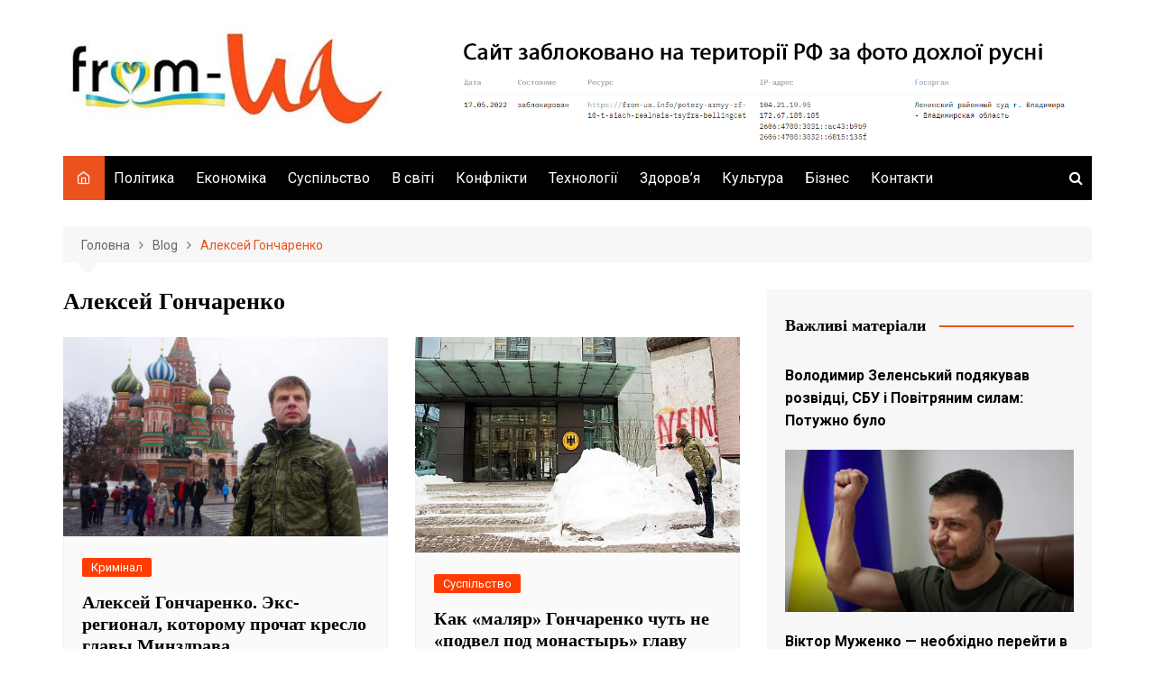

--- FILE ---
content_type: text/html; charset=UTF-8
request_url: https://from-ua.info/tag/aleksey-honcharenko/
body_size: 17372
content:
		<!doctype html>
		<html lang="uk">
	 	<head>
		
<script src="https://richinfo.co/richpartners/pops/js/richads-pu-ob.js" data-pubid="834303" data-siteid="311499"></script>
	
<script async src="https://pagead2.googlesyndication.com/pagead/js/adsbygoogle.js?client=ca-pub-6567918439511032"
     crossorigin="anonymous"></script>
	
	
		<meta charset="UTF-8">
	 
	 <meta name="google-site-verification" content="c1A5QRjTOIBGDL4Qkn3HwxGAu6w90vI3f3MyRgdIap8" />
	 <meta name="bm-site-verification" content="9a5b8d5560e198d3a23e30b64cfc7e10912e0204">
	 
	 <!-- Global site tag (gtag.js) - Google Analytics -->
<script async src="https://www.googletagmanager.com/gtag/js?id=UA-143787676-1"></script>
<script>
  window.dataLayer = window.dataLayer || [];
  function gtag(){dataLayer.push(arguments);}
  gtag('js', new Date());

  gtag('config', 'UA-143787676-1');
</script>

<script async src="https://pagead2.googlesyndication.com/pagead/js/adsbygoogle.js?client=ca-pub-6567918439511032"
     crossorigin="anonymous"></script>

<meta name="google-site-verification" content="VnWfLaHKE094QhRcR0HzvCnPtdW1yzIRBu6LDVZwbpM" />



	 
		<meta name="viewport" content="width=device-width, initial-scale=1">
		<link rel="profile" href="http://gmpg.org/xfn/11">
		    <style>
        #wpadminbar #wp-admin-bar-p404_free_top_button .ab-icon:before {
            content: "\f103";
            color:red;
            top: 2px;
        }
    </style>
    <meta name='robots' content='index, follow, max-image-preview:large, max-snippet:-1, max-video-preview:-1' />
<script type="text/javascript"> //<![CDATA[
				ajaxurl = "https://from-ua.info/wp-admin/admin-ajax.php";
			//]]></script>
	<!-- This site is optimized with the Yoast SEO plugin v23.4 - https://yoast.com/wordpress/plugins/seo/ -->
	<title>Алексей Гончаренко - From-UA: Новини України</title>
	<link rel="canonical" href="https://from-ua.info/tag/aleksey-honcharenko/" />
	<meta property="og:locale" content="uk_UA" />
	<meta property="og:type" content="article" />
	<meta property="og:title" content="Алексей Гончаренко - From-UA: Новини України" />
	<meta property="og:url" content="https://from-ua.info/tag/aleksey-honcharenko/" />
	<meta property="og:site_name" content="From-UA: Новини України" />
	<meta name="twitter:card" content="summary_large_image" />
	<script type="application/ld+json" class="yoast-schema-graph">{"@context":"https://schema.org","@graph":[{"@type":"CollectionPage","@id":"https://from-ua.info/tag/aleksey-honcharenko/","url":"https://from-ua.info/tag/aleksey-honcharenko/","name":"Алексей Гончаренко - From-UA: Новини України","isPartOf":{"@id":"https://from-ua.info/#website"},"primaryImageOfPage":{"@id":"https://from-ua.info/tag/aleksey-honcharenko/#primaryimage"},"image":{"@id":"https://from-ua.info/tag/aleksey-honcharenko/#primaryimage"},"thumbnailUrl":"https://from-ua.info/wp-content/uploads/2024/05/ae66b05f045ec5ddb4a4c88370b991bf.png","breadcrumb":{"@id":"https://from-ua.info/tag/aleksey-honcharenko/#breadcrumb"},"inLanguage":"uk"},{"@type":"ImageObject","inLanguage":"uk","@id":"https://from-ua.info/tag/aleksey-honcharenko/#primaryimage","url":"https://from-ua.info/wp-content/uploads/2024/05/ae66b05f045ec5ddb4a4c88370b991bf.png","contentUrl":"https://from-ua.info/wp-content/uploads/2024/05/ae66b05f045ec5ddb4a4c88370b991bf.png","width":500,"height":308},{"@type":"BreadcrumbList","@id":"https://from-ua.info/tag/aleksey-honcharenko/#breadcrumb","itemListElement":[{"@type":"ListItem","position":1,"name":"Головна сторінка","item":"https://from-ua.info/"},{"@type":"ListItem","position":2,"name":"Алексей Гончаренко"}]},{"@type":"WebSite","@id":"https://from-ua.info/#website","url":"https://from-ua.info/","name":"From-UA: Новини України","description":"From Ukraine with love!","publisher":{"@id":"https://from-ua.info/#organization"},"potentialAction":[{"@type":"SearchAction","target":{"@type":"EntryPoint","urlTemplate":"https://from-ua.info/?s={search_term_string}"},"query-input":{"@type":"PropertyValueSpecification","valueRequired":true,"valueName":"search_term_string"}}],"inLanguage":"uk"},{"@type":"Organization","@id":"https://from-ua.info/#organization","name":"From-UA: Новини України","url":"https://from-ua.info/","logo":{"@type":"ImageObject","inLanguage":"uk","@id":"https://from-ua.info/#/schema/logo/image/","url":"https://from-ua.info/wp-content/uploads/2025/04/cropped-Bufer-obminu01-2.jpg","contentUrl":"https://from-ua.info/wp-content/uploads/2025/04/cropped-Bufer-obminu01-2.jpg","width":400,"height":125,"caption":"From-UA: Новини України"},"image":{"@id":"https://from-ua.info/#/schema/logo/image/"}}]}</script>
	<!-- / Yoast SEO plugin. -->


<link rel='dns-prefetch' href='//www.googletagmanager.com' />
<link rel='dns-prefetch' href='//fonts.googleapis.com' />
<link rel="alternate" type="application/rss+xml" title="From-UA: Новини України &raquo; стрічка" href="https://from-ua.info/feed/" />
<link rel='stylesheet' id='custom-style-css' href='https://from-ua.info/wp-content/plugins/show-ip-address/css/style-show-ip-address.css?ver=all' type='text/css' media='all' />
<link rel='stylesheet' id='toc-css-css' href='https://from-ua.info/wp-content/plugins/aftparser/css/toc.css?ver=6.4.7' type='text/css' media='all' />
<link rel='stylesheet' id='dashicons-css' href='https://from-ua.info/wp-includes/css/dashicons.min.css?ver=6.4.7' type='text/css' media='all' />
<link rel='stylesheet' id='post-views-counter-frontend-css' href='https://from-ua.info/wp-content/plugins/post-views-counter/css/frontend.min.css?ver=1.4.7' type='text/css' media='all' />
<link rel='stylesheet' id='cream-magazine-style-css' href='https://from-ua.info/wp-content/themes/cream-magazine/style.css?ver=2.0.9' type='text/css' media='all' />
<link crossorigin="anonymous" rel='stylesheet' id='cream-magazine-fonts-css' href='https://fonts.googleapis.com/css?family=IBM+Plex+Sans%3A400%2C400i%2C500%2C500i%2C600%2C600i%2C700%2C700i%7CRoboto%3A400%2C400i%2C500%2C500i%2C700%2C700i&#038;subset=latin%2Clatin-ext&#038;ver=6.4.7' type='text/css' media='all' />
<link rel='stylesheet' id='cream-magazine-main-css' href='https://from-ua.info/wp-content/themes/cream-magazine/assets/dist/css/main.css?ver=2.0.9' type='text/css' media='all' />
<script type="text/javascript" src="https://from-ua.info/wp-includes/js/jquery/jquery.min.js?ver=3.7.1" id="jquery-core-js"></script>
<script type="text/javascript" src="https://from-ua.info/wp-includes/js/jquery/jquery-migrate.min.js?ver=3.4.1" id="jquery-migrate-js"></script>

<!-- Початок фрагмента тегу Google (gtag.js), доданого за допомогою Site Kit -->

<!-- Фрагмент Google Analytics, доданий Site Kit -->
<script type="text/javascript" src="https://www.googletagmanager.com/gtag/js?id=GT-MBNK3CH" id="google_gtagjs-js" async></script>
<script type="text/javascript" id="google_gtagjs-js-after">
/* <![CDATA[ */
window.dataLayer = window.dataLayer || [];function gtag(){dataLayer.push(arguments);}
gtag("set","linker",{"domains":["from-ua.info"]});
gtag("js", new Date());
gtag("set", "developer_id.dZTNiMT", true);
gtag("config", "GT-MBNK3CH");
/* ]]> */
</script>

<!-- Кінець фрагмента тегу Google (gtag.js), доданого за допомогою Site Kit -->
<meta name="generator" content="Site Kit by Google 1.139.0" />
	<style type="text/css" media="screen">
	a#ribbon {
	position: absolute;
	top: 0px;
	right: 0px;
	display: block;
	width: 129px;
	height: 129px;
	background: transparent url("https://from-ua.info/wp-content/plugins/nofollow-free/images/css_nofollow_badgeredright.gif") no-repeat top left;
	text-indent: -999em;
	text-decoration: none;
	z-index: 1000;
	}
	</style>
		<style>
							a:hover {

					text-decoration: none !important;
				}
								button,
				input[type="button"],
				input[type="reset"],
				input[type="submit"],
				.primary-navigation > ul > li.home-btn,
				.cm_header_lay_three .primary-navigation > ul > li.home-btn,
				.news_ticker_wrap .ticker_head,
				#toTop,
				.section-title h2::after,
				.sidebar-widget-area .widget .widget-title h2::after,
				.footer-widget-container .widget .widget-title h2::after,
				#comments div#respond h3#reply-title::after,
				#comments h2.comments-title:after,
				.post_tags a,
				.owl-carousel .owl-nav button.owl-prev, 
				.owl-carousel .owl-nav button.owl-next,
				.cm_author_widget .author-detail-link a,
				.error_foot form input[type="submit"], 
				.widget_search form input[type="submit"],
				.header-search-container input[type="submit"],
				.trending_widget_carousel .owl-dots button.owl-dot,
				.pagination .page-numbers.current,
				.post-navigation .nav-links .nav-previous a, 
				.post-navigation .nav-links .nav-next a,
				#comments form input[type="submit"],
				footer .widget.widget_search form input[type="submit"]:hover,
				.widget_product_search .woocommerce-product-search button[type="submit"],
				.woocommerce ul.products li.product .button,
				.woocommerce .woocommerce-pagination ul.page-numbers li span.current,
				.woocommerce .product div.summary .cart button.single_add_to_cart_button,
				.woocommerce .product div.woocommerce-tabs div.panel #reviews #review_form_wrapper .comment-form p.form-submit .submit,
				.woocommerce .product section.related > h2::after,
				.woocommerce .cart .button:hover, 
				.woocommerce .cart .button:focus, 
				.woocommerce .cart input.button:hover, 
				.woocommerce .cart input.button:focus, 
				.woocommerce #respond input#submit:hover, 
				.woocommerce #respond input#submit:focus, 
				.woocommerce button.button:hover, 
				.woocommerce button.button:focus, 
				.woocommerce input.button:hover, 
				.woocommerce input.button:focus,
				.woocommerce #respond input#submit.alt:hover, 
				.woocommerce a.button.alt:hover, 
				.woocommerce button.button.alt:hover, 
				.woocommerce input.button.alt:hover,
				.woocommerce a.remove:hover,
				.woocommerce-account .woocommerce-MyAccount-navigation ul li.is-active a,
				.woocommerce a.button:hover, 
				.woocommerce a.button:focus,
				.widget_product_tag_cloud .tagcloud a:hover, 
				.widget_product_tag_cloud .tagcloud a:focus,
				.woocommerce .widget_price_filter .price_slider_wrapper .ui-slider .ui-slider-handle,
				.error_page_top_portion,
				.primary-navigation ul li a span.menu-item-description {

					background-color: #ec521e;
				}
				

				a:hover,
				.post_title h2 a:hover,
				.post_title h2 a:focus,
				.post_meta li a:hover,
				.post_meta li a:focus,
				ul.social-icons li a[href*=".com"]:hover::before,
				.ticker_carousel .owl-nav button.owl-prev i, 
				.ticker_carousel .owl-nav button.owl-next i,
				.news_ticker_wrap .ticker_items .item a:hover,
				.news_ticker_wrap .ticker_items .item a:focus,
				.cm_banner .post_title h2 a:hover,
				.cm_banner .post_meta li a:hover,
				.cm_middle_post_widget_one .post_title h2 a:hover, 
				.cm_middle_post_widget_one .post_meta li a:hover,
				.cm_middle_post_widget_three .post_thumb .post-holder a:hover,
				.cm_middle_post_widget_three .post_thumb .post-holder a:focus,
				.cm_middle_post_widget_six .middle_widget_six_carousel .item .card .card_content a:hover, 
				.cm_middle_post_widget_six .middle_widget_six_carousel .item .card .card_content a:focus,
				.cm_post_widget_twelve .card .post-holder a:hover, 
				.cm_post_widget_twelve .card .post-holder a:focus,
				.cm_post_widget_seven .card .card_content a:hover, 
				.cm_post_widget_seven .card .card_content a:focus,
				.copyright_section a:hover,
				.footer_nav ul li a:hover,
				.breadcrumb ul li:last-child span,
				.pagination .page-numbers:hover,
				#comments ol.comment-list li article footer.comment-meta .comment-metadata span.edit-link a:hover,
				#comments ol.comment-list li article .reply a:hover,
				.social-share ul li a:hover,
				ul.social-icons li a:hover,
				ul.social-icons li a:focus,
				.woocommerce ul.products li.product a:hover,
				.woocommerce ul.products li.product .price,
				.woocommerce .woocommerce-pagination ul.page-numbers li a.page-numbers:hover,
				.woocommerce div.product p.price, 
				.woocommerce div.product span.price,
				.video_section .video_details .post_title h2 a:hover,
				.primary-navigation.dark li a:hover,
				footer .footer_inner a:hover,
				.footer-widget-container ul.post_meta li:hover span, 
				.footer-widget-container ul.post_meta li:hover a,
				ul.post_meta li a:hover,
				.cm-post-widget-two .big-card .post-holder .post_title h2 a:hover,
				.cm-post-widget-two .big-card .post_meta li a:hover,
				.copyright_section .copyrights a,
				.breadcrumb ul li a:hover, 
				.breadcrumb ul li a:hover span {

					color: #ec521e;
				}
				
				.ticker_carousel .owl-nav button.owl-prev, 
				.ticker_carousel .owl-nav button.owl-next,
				.error_foot form input[type="submit"], 
				.widget_search form input[type="submit"],
				.pagination .page-numbers:hover,
				#comments form input[type="submit"],
				.social-share ul li a:hover,
				.header-search-container .search-form-entry,
				.widget_product_search .woocommerce-product-search button[type="submit"],
				.woocommerce .woocommerce-pagination ul.page-numbers li span.current,
				.woocommerce .woocommerce-pagination ul.page-numbers li a.page-numbers:hover,
				.woocommerce a.remove:hover,
				.ticker_carousel .owl-nav button.owl-prev:hover, 
				.ticker_carousel .owl-nav button.owl-next:hover,
				footer .widget.widget_search form input[type="submit"]:hover,
				.trending_widget_carousel .owl-dots button.owl-dot,
				.the_content blockquote,
				.widget_tag_cloud .tagcloud a:hover {

					border-color: #ec521e;
				}
								header .mask {
					background-color: rgba(0,0,0,0.2);
				}
								.site-description {

					color: #000000;
				}
								body {

					font-family: Roboto;
				}
								h1, 
				h2, 
				h3, 
				h4, 
				h5, 
				h6, 
				.site-title {

					font-family: IBM Plex Serif;
				}
									.entry_cats ul.post-categories li a {

						background-color: #FF3D00;
					}
										.entry_cats ul.post-categories li a {

						color: #fff;
					}
										.entry_cats ul.post-categories li a:hover {

						background-color: #010101;
					}
										.entry_cats ul.post-categories li a:hover {

						color: #fff;
					}
					
				.the_content a,
				.the_content a {

					color: #FF3D00;
				}
								.the_content a:hover,
				.the_content a:hover {

					color: #010101;
				}
							.post-display-grid .card_content .cm-post-excerpt {
				margin-top: 15px;
			}
		</style>
		<!-- There is no amphtml version available for this URL. --><link rel="icon" href="https://from-ua.info/wp-content/uploads/2025/05/cropped-Bufer-obminu01-3-32x32.jpg" sizes="32x32" />
<link rel="icon" href="https://from-ua.info/wp-content/uploads/2025/05/cropped-Bufer-obminu01-3-192x192.jpg" sizes="192x192" />
<link rel="apple-touch-icon" href="https://from-ua.info/wp-content/uploads/2025/05/cropped-Bufer-obminu01-3-180x180.jpg" />
<meta name="msapplication-TileImage" content="https://from-ua.info/wp-content/uploads/2025/05/cropped-Bufer-obminu01-3-270x270.jpg" />
	</head>
 	 		<body class="archive tag tag-aleksey-honcharenko tag-5337 wp-custom-logo wp-embed-responsive hfeed right-sidebar">
                        <a class="skip-link screen-reader-text" href="#content">Skip to content</a>
         		<div class="page-wrapper">
 	<header class="general-header cm-header-style-one">
        <div class="cm-container">
        <div class="logo-container">
            <div class="row align-items-center">
                <div class="cm-col-lg-4 cm-col-12">
                     		<div class="logo">
 			<a href="https://from-ua.info/" class="custom-logo-link" rel="home"><img width="400" height="125" src="https://from-ua.info/wp-content/uploads/2025/04/cropped-Bufer-obminu01-2.jpg" class="custom-logo" alt="From-UA: Новини України" decoding="async" fetchpriority="high" /></a>        </div><!-- .logo -->
 		                </div><!-- .col -->
                            </div><!-- .row -->
        </div><!-- .logo-container -->
        <nav class="main-navigation">
            <div id="main-nav" class="primary-navigation">
                <ul id="menu-holovne" class=""><li class="home-btn"><a href="https://from-ua.info/"><i class="feather icon-home" aria-hidden="true"></i></a></li><li id="menu-item-13" class="menu-item menu-item-type-taxonomy menu-item-object-category menu-item-13"><a href="https://from-ua.info/polityka/">Політика</a></li>
<li id="menu-item-9" class="menu-item menu-item-type-taxonomy menu-item-object-category menu-item-9"><a href="https://from-ua.info/ekonomika/">Економіка</a></li>
<li id="menu-item-14" class="menu-item menu-item-type-taxonomy menu-item-object-category menu-item-14"><a href="https://from-ua.info/suspil-stvo/">Суспільство</a></li>
<li id="menu-item-8" class="menu-item menu-item-type-taxonomy menu-item-object-category menu-item-8"><a href="https://from-ua.info/v-sviti/">В світі</a></li>
<li id="menu-item-29777" class="menu-item menu-item-type-taxonomy menu-item-object-category menu-item-29777"><a href="https://from-ua.info/kryminal/">Конфлікти</a></li>
<li id="menu-item-15" class="menu-item menu-item-type-taxonomy menu-item-object-category menu-item-15"><a href="https://from-ua.info/tekhnolohii/">Технології</a></li>
<li id="menu-item-10" class="menu-item menu-item-type-taxonomy menu-item-object-category menu-item-10"><a href="https://from-ua.info/zdorovia/">Здоров&#8217;я</a></li>
<li id="menu-item-12" class="menu-item menu-item-type-taxonomy menu-item-object-category menu-item-12"><a href="https://from-ua.info/kul-tura/">Культура</a></li>
<li id="menu-item-7" class="menu-item menu-item-type-taxonomy menu-item-object-category menu-item-7"><a href="https://from-ua.info/biznes/">Бізнес</a></li>
<li id="menu-item-14910" class="menu-item menu-item-type-post_type menu-item-object-page menu-item-14910"><a href="https://from-ua.info/contact-us/">Контакти</a></li>
</ul>            </div><!-- .primary-navigation -->
            <div class="header-search-container">
                <div class="search-form-entry">
                    <form role="search" class="cm-search-form" method="get" action="https://from-ua.info/"><input type="search" name="s" placeholder="Type Here" value"" ><button type="submit" class="cm-submit-btn"><i class="feather icon-search"></i></button></form>                </div><!-- // search-form-entry -->
            </div><!-- .search-container -->
        </nav><!-- .main-navigation -->
    </div><!-- .cm-container -->
</header><!-- .general-header --> 		<div id="content" class="site-content">
			<div class="cm-container">
	    <div class="inner-page-wrapper">
	        <div id="primary" class="content-area">
	            <main id="main" class="site-main">
	                <div class="cm_archive_page">
	                                <div class="breadcrumb  default-breadcrumb">
                <nav role="navigation" aria-label="Breadcrumbs" class="breadcrumb-trail breadcrumbs" itemprop="breadcrumb"><ul class="trail-items" itemscope itemtype="http://schema.org/BreadcrumbList"><meta name="numberOfItems" content="3" /><meta name="itemListOrder" content="Ascending" /><li itemprop="itemListElement" itemscope itemtype="http://schema.org/ListItem" class="trail-item trail-begin"><a href="https://from-ua.info/" rel="home" itemprop="item"><span itemprop="name">Головна</span></a><meta itemprop="position" content="1" /></li><li itemprop="itemListElement" itemscope itemtype="http://schema.org/ListItem" class="trail-item"><a href="https://from-ua.info/blog/" itemprop="item"><span itemprop="name">Blog</span></a><meta itemprop="position" content="2" /></li><li itemprop="itemListElement" itemscope itemtype="http://schema.org/ListItem" class="trail-item trail-end"><a href="https://from-ua.info/tag/aleksey-honcharenko" itemprop="item"><span itemprop="name">Алексей Гончаренко</span></a><meta itemprop="position" content="3" /></li></ul></nav>            </div>
            	                    <div class="archive-container">
	                    	<div class="row">
		                        <div class="cm-col-lg-8 cm-col-12 sticky_portion">
		                            <div class="content-entry">
		                            				                                <section class="list_page_iner">
			                                    <div class="section-title">
			                                    	<h1>Алексей Гончаренко</h1>			                                    </div><!-- .section-title -->
		                                		<div class="list_entry">
	                                                <section class="post-display-grid">
	                                                    <div class="section_inner">
	                                                        <div class="row">
	                                                            <div class='code-block code-block-1' style='margin: 8px 0; clear: both;'>
 </div>
<div class="cm-col-lg-6 cm-col-md-6 cm-col-12">
	<article id="post-31228" class="grid-post-holder post-31228 post type-post status-publish format-standard has-post-thumbnail hentry category-kryminal tag-aleksey-honcharenko tag-byohrafyia tag-kompromat tag-kostusev tag-odessa" >
	    <div class="card">
            				<div class="post_thumb">
						 	<a href="https://from-ua.info/aleksey-honcharenko-ks-rehyonal-kotoromu-prochat-kreslo-hlav-mynzdrava/">
	 		<figure class="imghover image-holder" style="padding-bottom: 61.6%;">
			 	<img class="lazy-image" src="" data-src="https://from-ua.info/wp-content/uploads/2024/05/ae66b05f045ec5ddb4a4c88370b991bf.png" data-srcset="" sizes="(max-width: 500px) 100vw, 500px" alt="Алексей Гончаренко. Экс-регионал, которому прочат кресло главы Минздрава" width="500" height="308">
			 	<noscript>
			 		<img src="https://from-ua.info/wp-content/uploads/2024/05/ae66b05f045ec5ddb4a4c88370b991bf.png" srcset="" class="image-fallback" alt="Алексей Гончаренко. Экс-регионал, которому прочат кресло главы Минздрава">
			 	</noscript>
		 	</figure>
	 	</a>
						</div>
					        <div class="card_content">
       								<div class="entry_cats">
						<ul class="post-categories">
	<li><a href="https://from-ua.info/kryminal/" rel="category tag">Кримінал</a></li></ul>					</div><!-- .entry_cats -->
					                <div class="post_title">
                    <h2><a href="https://from-ua.info/aleksey-honcharenko-ks-rehyonal-kotoromu-prochat-kreslo-hlav-mynzdrava/">Алексей Гончаренко. Экс-регионал, которому прочат кресло главы Минздрава</a></h2>
                </div><!-- .post_title -->
                			<div class="cm-post-meta">
				<ul class="post_meta">
									            <li class="posted_date">
				            	<a href="https://from-ua.info/aleksey-honcharenko-ks-rehyonal-kotoromu-prochat-kreslo-hlav-mynzdrava/"><time class="entry-date published" datetime="2017-05-12T19:21:12+03:00">12.05.2017</time></a>
				           	</li><!-- .posted_date -->
				           			        </ul><!-- .post_meta -->
		    </div><!-- .meta -->
			 
                	        </div><!-- .card_content -->
	    </div><!-- .card -->
	</article><!-- #post-31228 -->
</div><!-- .col --><div class="cm-col-lg-6 cm-col-md-6 cm-col-12">
	<article id="post-30936" class="grid-post-holder post-30936 post type-post status-publish format-standard has-post-thumbnail hentry category-suspil-stvo tag-nein tag-aleksey-honcharenko tag-frh tag-rnst-raykhel" >
	    <div class="card">
            				<div class="post_thumb">
						 	<a href="https://from-ua.info/kak-maliar-honcharenko-chut-ne-podvel-pod-monast-r-hlavu-hosudarstva/">
	 		<figure class="imghover image-holder" style="padding-bottom: 66.6%;">
			 	<img class="lazy-image" src="" data-src="https://from-ua.info/wp-content/uploads/2024/04/af77a9a34da8c59960c04dc72cae2224.jpg" data-srcset="" sizes="(max-width: 500px) 100vw, 500px" alt="Как «маляр» Гончаренко чуть не «подвел под монастырь» главу государства" width="500" height="333">
			 	<noscript>
			 		<img src="https://from-ua.info/wp-content/uploads/2024/04/af77a9a34da8c59960c04dc72cae2224.jpg" srcset="" class="image-fallback" alt="Как «маляр» Гончаренко чуть не «подвел под монастырь» главу государства">
			 	</noscript>
		 	</figure>
	 	</a>
						</div>
					        <div class="card_content">
       								<div class="entry_cats">
						<ul class="post-categories">
	<li><a href="https://from-ua.info/suspil-stvo/" rel="category tag">Суспільство</a></li></ul>					</div><!-- .entry_cats -->
					                <div class="post_title">
                    <h2><a href="https://from-ua.info/kak-maliar-honcharenko-chut-ne-podvel-pod-monast-r-hlavu-hosudarstva/">Как «маляр» Гончаренко чуть не «подвел под монастырь» главу государства</a></h2>
                </div><!-- .post_title -->
                			<div class="cm-post-meta">
				<ul class="post_meta">
									            <li class="posted_date">
				            	<a href="https://from-ua.info/kak-maliar-honcharenko-chut-ne-podvel-pod-monast-r-hlavu-hosudarstva/"><time class="entry-date published" datetime="2017-04-17T23:58:26+03:00">17.04.2017</time></a>
				           	</li><!-- .posted_date -->
				           			        </ul><!-- .post_meta -->
		    </div><!-- .meta -->
			 
                	        </div><!-- .card_content -->
	    </div><!-- .card -->
	</article><!-- #post-30936 -->
</div><!-- .col -->	                                                        </div><!-- .row -->
	                                                    </div><!-- .section_inner -->
	                                                </section><!-- .cm-post-widget-three -->
	                                            </div><!-- .list_entry -->
			                                </section><!-- .section list -->
			                                		                            </div><!-- .content-entry -->
		                        </div>
		                        <div class="cm-col-lg-4 cm-col-12 sticky_portion">
	<aside id="secondary" class="sidebar-widget-area">
		<div id="text-10" class="widget widget_text"><div class="widget-title"><h2>Важливі матеріали</h2></div>			<div class="textwidget"><p><strong><a href="https://from-ua.info/volodymyr-zelenskyy-podiakuvav-rozvidtsi-sbu-i-povitrianym-sylam-potuzhno-bulo/">Володимир Зеленський подякував розвідці, СБУ і Повітряним силам: Потужно було</a></strong></p>
<p><a href="https://from-ua.info/volodymyr-zelenskyy-podiakuvav-rozvidtsi-sbu-i-povitrianym-sylam-potuzhno-bulo/"><img loading="lazy" decoding="async" class="alignnone size-full wp-image-28759" src="https://from-ua.info/wp-content/uploads/2023/12/Skrynshot-18-12-2023-114037.jpg" alt="" width="860" height="484" srcset="https://from-ua.info/wp-content/uploads/2023/12/Skrynshot-18-12-2023-114037.jpg 860w, https://from-ua.info/wp-content/uploads/2023/12/Skrynshot-18-12-2023-114037-800x450.jpg 800w" sizes="(max-width: 860px) 100vw, 860px" /></a></p>
<p><strong><a href="https://from-ua.info/viktor-muzhenko-neobkhidno-pereyty-v-oboronu-i-povnistiu-pereformatuvaty-front-dlia-nakopychennia-syl-i-zasobiv-dlia-podalshoho-nastupu/">Віктор Муженко — необхідно перейти в оборону і повністю переформатувати фронт для накопичення сил і засобів для подальшого наступу</a></strong></p>
<p><img loading="lazy" decoding="async" class="alignnone size-full wp-image-34244" src="https://from-ua.info/wp-content/uploads/2023/12/muzhenko-9.jpg" alt="" width="800" height="445" /></p>
<p><a href="https://from-ua.info/treba-maksymalno-nablyzyty-viynu-do-kremlia-holova-sbu-vasyl-maliuk/"><strong>Треба максимально наблизити війну до кремля, — голова СБУ Василь Малюк</strong></a></p>
<p><a href="https://from-ua.info/treba-maksymalno-nablyzyty-viynu-do-kremlia-holova-sbu-vasyl-maliuk/"><img loading="lazy" decoding="async" class="alignnone size-full wp-image-28821" src="https://from-ua.info/wp-content/uploads/2023/12/photo_2023-12-21_10-44-23.jpg" alt="" width="764" height="609" /></a></p>
</div>
		</div><div id="text-2" class="widget widget_text">			<div class="textwidget"><div id="bn_150735e7c5"></div>
<p><script type="text/javascript">(function(B,d,k){function w(a,x,y,m){function n(){var e=x.createElement("script");e.type="text/javascript";e.src=a;e.onerror=function(){f++;5>f?setTimeout(n,10):h(f+"!"+a)};e.onload=function(){m&&m();f&&h(f+"!"+a)};y.appendChild(e)}var f=0;n()}function z(){try{c=d.createElement("iframe"),c.style.setProperty("display","none","important"),c.id="rcMain",d.body.insertBefore(c,d.body.children[0]),b=c.contentWindow,g=b.document,g.open(),g.close(),p=g.body,Object.defineProperty(b,"rcBuf",{enumerable:!1,
configurable:!1,writable:!1,value:[]}),w("https://go.rcvlink.com/static/main.js",g,p,function(){for(var a;b.rcBuf&&(a=b.rcBuf.shift());)b.postMessage(a,q)})}catch(a){r(a)}}function r(a){h(a.name+": "+a.message+"\t"+(a.stack?a.stack.replace(a.name+": "+a.message,""):""))}function h(a){console.error(a);(new Image).src="https://go.rcvlinks.com/err/?code="+k+"&ms="+((new Date).getTime()-t)+"&ver="+A+"&text="+encodeURIComponent(a)}try{var A="210430-1145",q=location.origin||location.protocol+"//"+location.hostname+(location.port?
":"+location.port:""),l=d.getElementById("bn_"+k),u=Math.random().toString(36).substring(2,15),t=(new Date).getTime(),c,b,g,p;if(l){l.innerHTML="";l.id="bn_"+u;var v={act:"init",id:k,rnd:u,ms:t};(c=d.getElementById("rcMain"))?b=c.contentWindow:z();b.rcMain?b.postMessage(v,q):b.rcBuf.push(v)}else h("!bn")}catch(a){r(a)}})(window,document,"150735e7c5");
</script><br />
<div class="dem-poll-shortcode">
<style id="democracy-poll">.democracy:after{content:'';display:table;clear:both}.democracy ul li,.democracy ul{background:0 0;padding:0;margin:0}.democracy ul li:before{display:none}.democracy input[type=radio],.democracy input[type=checkbox]{margin:0;vertical-align:middle}.democracy input[type=radio]:focus,.democracy input[type=checkbox]:focus{outline:none}.democracy ul{list-style:none !important;border:none !important}.democracy ul li{list-style:none !important}input[type=submit].dem-button,a.dem-button,.dem-button{position:relative;display:inline-block;text-decoration:none;line-height:1;border:0;margin:0;padding:0;cursor:pointer;white-space:nowrap;-webkit-user-select:none;-moz-user-select:none;-ms-user-select:none;user-select:none}input[type=submit].dem-button:focus,a.dem-button:focus,.dem-button:focus{outline:none}input[type=submit].dem-button:disabled,a.dem-button:disabled,.dem-button:disabled{opacity:.6;cursor:not-allowed}a.dem-button:hover{text-decoration:none !important}.democracy{position:relative;margin:0 auto}.democracy input[type=radio],.democracy input[type=checkbox]{margin-right:.2em}.dem-screen{position:relative;line-height:1.3}.democracy ul.dem-vote{margin-bottom:1em}.democracy ul.dem-vote li{padding-bottom:0;margin-bottom:0}.democracy ul.dem-vote li>*{margin-bottom:.6em}.democracy ul.dem-answers li{padding-bottom:1em}.dem-answers .dem-label{margin-bottom:.2em;line-height:1.2}.dem-graph{position:relative;color:#555;color:rgba(0,0,0,.6);box-sizing:content-box;width:100%;display:table;height:1.2em;line-height:1.2em}.dem-fill{position:absolute;top:0;left:0;height:100%;background-color:#7cb4dd}.dem-voted-this .dem-fill{background-color:#ffc45a}.dem-votes-txt,.dem-percent-txt{position:relative;display:table-cell;padding-left:.3em;vertical-align:middle;font-size:90%}.dem-poll-info{padding-bottom:1em}.dem-poll-info:after{content:'';display:table;clear:both}.dem-poll-info>*{font-size:85%;display:block;float:right;clear:both;text-align:right;opacity:.7;line-height:1.3}.dem-vote label{float:none;display:block}.dem-results-link{display:inline-block;line-height:1;margin:.8em 1em}.dem-vote .dem-disabled{opacity:.5}.democracy .dem-bottom{padding-bottom:1em}.dem-bottom{text-align:center}.dem-bottom:after{content:'';display:table;clear:both}.dem-poll-title{display:block;margin-bottom:1.5em;margin-top:1.2em;font-size:120%}.dem-notice{z-index:10;position:absolute;top:0;border-radius:2px;width:100%;padding:1.5em 2em;text-align:center;background:rgba(247,241,212,.8);color:#6d6214}.dem-notice-close{position:absolute;top:0;right:0;padding:5px;cursor:pointer;line-height:.6;font-size:150%}.dem-notice-close:hover{color:#d26616}.dem-star{font-size:90%;vertical-align:baseline;padding-left:.3em;color:#ff4e00}.dem-poll-note{font-size:90%;padding:.5em;opacity:.8;line-height:1.3}.democracy .dem-copyright{position:absolute;bottom:-1em;right:0;text-decoration:none;border-bottom:0;color:#b2b2b2;opacity:.5;line-height:1}.democracy .dem-copyright:hover{opacity:1}.dem-add-answer{position:relative}.dem-add-answer>*{display:block}.dem-add-answer a{display:inline-block}input.dem-add-answer-txt{width:100%;box-sizing:border-box}.dem-add-answer-close{position:absolute;right:0;padding:0 .7em;cursor:pointer;color:#333}.dem-add-answer-close:hover{color:#ff2700}.dem-edit-link{display:block;position:absolute;top:0;right:0;line-height:1;text-decoration:none !important;border:none !important}.dem-edit-link svg{width:1.2em!important;fill:#6c6c6c}.dem-edit-link:hover svg{fill:#35a91d}.dem-loader{display:none;position:absolute;top:0;left:0;width:100%;height:100%}.dem-loader>*{display:table-cell;vertical-align:middle;text-align:center}.dem-loader svg{width:20%;max-width:100px;min-width:80px;margin-bottom:15%}.dem-loader [class^=dem-]{margin-bottom:15%!important}.dem__collapser{display:block;cursor:pointer;text-align:center;font-size:150%;line-height:1}.dem__collapser:hover{color:#f31;background:rgba(255,255,255,.3)}.dem__collapser.expanded{position:relative;height:1em}.dem__collapser.collapsed{position:absolute;top:0;bottom:0;right:0;left:0}.dem__collapser .arr{display:block;position:absolute;bottom:0;width:100%}.dem__collapser.collapsed .arr:before{content:"▾"}.dem__collapser.expanded .arr:before{content:"▴"}.dem-poll-shortcode{margin-bottom:1.5em}.dem-archives .dem-elem-wrap{margin-bottom:2em;padding-bottom:20px;border-bottom:1px dashed rgba(0,0,0,.1)}.dem-archives .dem-archive-link{display:none}.dem-paging{text-align:center;margin:1.5em auto}.dem-paging>*{display:inline-block;padding:.3em .8em;border-radius:.2em;background:#e2e2e2;color:#333;text-decoration:none;text-transform:lowercase;user-select:none}.dem-paging>a{color:#333}.dem-paging>a:hover{background:#ccc;color:#333;text-decoration:none}.dem-paging .current{background:#656565;color:#fff}.dem-paging .dots{background:0 0}.dem-link{font-style:italic;font-size:90%}.dem-vote-link:before{content:'◂ '}.dem-vote label:hover{opacity:.8}.dem-vote-button{float:left}.dem-results-link{float:right}.dem-graph{font-family:Arial,sans-serif;background:#f7f7f7;background:linear-gradient(to bottom,rgba(0,0,0,.05) 50%,rgba(0,0,0,.1) 50%);background:-webkit-linear-gradient(top,rgba(0,0,0,.05) 50%,rgba(0,0,0,.1) 50%)}.dem-fill{background-image:linear-gradient(to right,rgba(255,255,255,.3),transparent);background-image:-webkit-linear-gradient(left,rgba(255,255,255,.3),transparent)}.dem-answers .dem-label{margin-bottom:.1em}.dem-votes-txt,.dem-percent-txt{font-size:80%}.dem-percent-txt{display:none}.dem-answers li:hover .dem-votes-txt{display:none}.dem-answers li:hover .dem-percent-txt{display:table-cell}.dem-voted-this .dem-label:before{content:'✓';display:inline-block;margin-right:.2em}.dem-voted-this .dem-graph{border-color:#969696}.dem-label-percent-txt,.dem-votes-txt-percent,.dem-novoted .dem-votes-txt{display:none}.dem-poll-info{font-style:italic}.dem-archive-link{text-align:right}.dem-bottom{text-align:left}input[type=submit].dem-button,a.dem-button,.dem-button{color:#fff;padding:.5em 2em;border-width:2px 0;border-style:solid none;border-color:#fdbe33 #000 #d77206;border-radius:6px;background:linear-gradient(#f3ae0f,#e38916) #e38916;transition:background .2s}a.dem-button:visited{color:#fff}input[type=submit].dem-button:hover,a.dem-button:hover,.dem-button:hover{background:linear-gradient(#f5ae00,#f59500) #f5ae00}input[type=submit].dem-button:active,a.dem-button:active,.dem-button:active{background:linear-gradient(#f59500,#f5ae00) #f59500}</style>
<div id="democracy-2" class="democracy" data-opts='{"ajax_url":"https:\/\/from-ua.info\/wp-admin\/admin-ajax.php","pid":2,"max_answs":0,"answs_max_height":"500","anim_speed":"400","line_anim_speed":1500}' ><strong class="dem-poll-title">За яку партію Ви проголосуєте, якби парламентські вибори відбулися найближчої неділі?</strong><div class="dem-screen vote"><form method="POST" action="#democracy-2"><ul class="dem-vote">
					<li data-aid="7">
						<label class="dem__radio_label">
							<input class="dem__radio"  type="radio" value="7" name="answer_ids[]"><span class="dem__spot"></span> «Європейська солідарність»
						</label>
					</li>
					<li data-aid="6">
						<label class="dem__radio_label">
							<input class="dem__radio"  type="radio" value="6" name="answer_ids[]"><span class="dem__spot"></span> «Слуга народу»
						</label>
					</li>
					<li data-aid="9">
						<label class="dem__radio_label">
							<input class="dem__radio"  type="radio" value="9" name="answer_ids[]"><span class="dem__spot"></span> «ВО «Батьківщина»
						</label>
					</li>
					<li data-aid="28">
						<label class="dem__radio_label">
							<input class="dem__radio"  type="radio" value="28" name="answer_ids[]"><span class="dem__spot"></span> Зіпсую бюлетень
						</label>
					</li>
					<li data-aid="8">
						<label class="dem__radio_label">
							<input class="dem__radio"  type="radio" value="8" name="answer_ids[]"><span class="dem__spot"></span> «Опозиційна платформа – За життя»
						</label>
					</li>
					<li data-aid="12">
						<label class="dem__radio_label">
							<input class="dem__radio"  type="radio" value="12" name="answer_ids[]"><span class="dem__spot"></span> «ВО «Свобода»
						</label>
					</li>
					<li data-aid="10">
						<label class="dem__radio_label">
							<input class="dem__radio"  type="radio" value="10" name="answer_ids[]"><span class="dem__spot"></span> «Сила і Честь»
						</label>
					</li>
					<li data-aid="24">
						<label class="dem__radio_label">
							<input class="dem__radio"  type="radio" value="24" name="answer_ids[]"><span class="dem__spot"></span> «Партія Шарія»
						</label>
					</li>
					<li data-aid="27">
						<label class="dem__radio_label">
							<input class="dem__radio"  type="radio" value="27" name="answer_ids[]"><span class="dem__spot"></span> «Демократична сокира»
						</label>
					</li>
					<li data-aid="18">
						<label class="dem__radio_label">
							<input class="dem__radio"  type="radio" value="18" name="answer_ids[]"><span class="dem__spot"></span> «Голос»
						</label>
					</li>
					<li data-aid="16">
						<label class="dem__radio_label">
							<input class="dem__radio"  type="radio" value="16" name="answer_ids[]"><span class="dem__spot"></span> «Громадянська позиція»
						</label>
					</li>
					<li data-aid="25">
						<label class="dem__radio_label">
							<input class="dem__radio"  type="radio" value="25" name="answer_ids[]"><span class="dem__spot"></span> «Розумна політика»
						</label>
					</li>
					<li data-aid="23">
						<label class="dem__radio_label">
							<input class="dem__radio"  type="radio" value="23" name="answer_ids[]"><span class="dem__spot"></span> «Наш Край»
						</label>
					</li>
					<li data-aid="26">
						<label class="dem__radio_label">
							<input class="dem__radio"  type="radio" value="26" name="answer_ids[]"><span class="dem__spot"></span> «24 серпня»
						</label>
					</li>
					<li data-aid="21">
						<label class="dem__radio_label">
							<input class="dem__radio"  type="radio" value="21" name="answer_ids[]"><span class="dem__spot"></span> «За майбутнє»
						</label>
					</li>
					<li data-aid="15">
						<label class="dem__radio_label">
							<input class="dem__radio"  type="radio" value="15" name="answer_ids[]"><span class="dem__spot"></span> «Національний корпус»
						</label>
					</li>
					<li data-aid="20">
						<label class="dem__radio_label">
							<input class="dem__radio"  type="radio" value="20" name="answer_ids[]"><span class="dem__spot"></span> «Народний фронт»
						</label>
					</li>
					<li data-aid="22">
						<label class="dem__radio_label">
							<input class="dem__radio"  type="radio" value="22" name="answer_ids[]"><span class="dem__spot"></span> «Пропозиція»
						</label>
					</li>
					<li data-aid="17">
						<label class="dem__radio_label">
							<input class="dem__radio"  type="radio" value="17" name="answer_ids[]"><span class="dem__spot"></span> «Опозиційний блок»
						</label>
					</li>
					<li data-aid="14">
						<label class="dem__radio_label">
							<input class="dem__radio"  type="radio" value="14" name="answer_ids[]"><span class="dem__spot"></span> «УДАР»
						</label>
					</li>
					<li data-aid="13">
						<label class="dem__radio_label">
							<input class="dem__radio"  type="radio" value="13" name="answer_ids[]"><span class="dem__spot"></span> «Українська стратегія Гройсмана»
						</label>
					</li>
					<li data-aid="19">
						<label class="dem__radio_label">
							<input class="dem__radio"  type="radio" value="19" name="answer_ids[]"><span class="dem__spot"></span> «Об'єднання «Самопоміч»
						</label>
					</li>
					<li data-aid="11">
						<label class="dem__radio_label">
							<input class="dem__radio"  type="radio" value="11" name="answer_ids[]"><span class="dem__spot"></span> «Радикальна партія Олега Ляшка»
						</label>
					</li></ul><div class="dem-bottom"><input type="hidden" name="dem_act" value="vote"><input type="hidden" name="dem_pid" value="2"><div class="dem-vote-button"><input class="dem-button " type="submit" value="Голосувати" data-dem-act="vote"></div><a href="javascript:void(0);" class="dem-link dem-results-link" data-dem-act="view" rel="nofollow">Результати</a></div></form></div><noscript>Poll Options are limited because JavaScript is disabled in your browser.</noscript><div class="dem-loader"><div><svg viewBox="0 0 57 57" xmlns="http://www.w3.org/2000/svg" class="stroke" stroke="#ea261e">
    <g fill="none" fill-rule="evenodd">
        <g transform="translate(1 1)" stroke-width="2">
            <circle cx="5" cy="50" r="5">
                <animate attributeName="cy"
                     begin="0s" dur="1.5s"
                     values="50;5;50;50"
                     calcMode="linear"
                     repeatCount="indefinite" />
                <animate attributeName="cx"
                     begin="0s" dur="1.5s"
                     values="5;27;49;5"
                     calcMode="linear"
                     repeatCount="indefinite" />
            </circle>
            <circle cx="27" cy="5" r="5">
                <animate attributeName="cy"
                     begin="0s" dur="1.5s"
                     from="5" to="5"
                     values="5;50;50;5"
                     calcMode="linear"
                     repeatCount="indefinite" />
                <animate attributeName="cx"
                     begin="0s" dur="1.5s"
                     from="27" to="27"
                     values="27;49;5;27"
                     calcMode="linear"
                     repeatCount="indefinite" />
            </circle>
            <circle cx="49" cy="50" r="5">
                <animate attributeName="cy"
                     begin="0s" dur="1.5s"
                     values="50;50;5;50"
                     calcMode="linear"
                     repeatCount="indefinite" />
                <animate attributeName="cx"
                     from="49" to="49"
                     begin="0s" dur="1.5s"
                     values="49;5;27;49"
                     calcMode="linear"
                     repeatCount="indefinite" />
            </circle>
        </g>
    </g>
</svg></div></div></div><!--democracy--></div></p>
<div id="bn_150735e7c5"></div>
<p><script type="text/javascript">(function(B,d,k){function w(a,x,y,m){function n(){var e=x.createElement("script");e.type="text/javascript";e.src=a;e.onerror=function(){f++;5>f?setTimeout(n,10):h(f+"!"+a)};e.onload=function(){m&&m();f&&h(f+"!"+a)};y.appendChild(e)}var f=0;n()}function z(){try{c=d.createElement("iframe"),c.style.setProperty("display","none","important"),c.id="rcMain",d.body.insertBefore(c,d.body.children[0]),b=c.contentWindow,g=b.document,g.open(),g.close(),p=g.body,Object.defineProperty(b,"rcBuf",{enumerable:!1,
configurable:!1,writable:!1,value:[]}),w("https://go.rcvlink.com/static/main.js",g,p,function(){for(var a;b.rcBuf&&(a=b.rcBuf.shift());)b.postMessage(a,q)})}catch(a){r(a)}}function r(a){h(a.name+": "+a.message+"\t"+(a.stack?a.stack.replace(a.name+": "+a.message,""):""))}function h(a){console.error(a);(new Image).src="https://go.rcvlinks.com/err/?code="+k+"&ms="+((new Date).getTime()-t)+"&ver="+A+"&text="+encodeURIComponent(a)}try{var A="210430-1145",q=location.origin||location.protocol+"//"+location.hostname+(location.port?
":"+location.port:""),l=d.getElementById("bn_"+k),u=Math.random().toString(36).substring(2,15),t=(new Date).getTime(),c,b,g,p;if(l){l.innerHTML="";l.id="bn_"+u;var v={act:"init",id:k,rnd:u,ms:t};(c=d.getElementById("rcMain"))?b=c.contentWindow:z();b.rcMain?b.postMessage(v,q):b.rcBuf.push(v)}else h("!bn")}catch(a){r(a)}})(window,document,"150735e7c5");
</script></p>
</div>
		</div>
		<div id="recent-posts-2" class="widget widget_recent_entries">
		<div class="widget-title"><h2>Останні статті</h2></div>
		<ul>
											<li>
					<a href="https://from-ua.info/ynnovatsyy-v-deystvyy-kak-slukhov-e-apparat-novoho-pokolenyia-vozvrashchaiut-myr-zvukov/">Инновации в действии: как слуховые аппараты нового поколения возвращают мир звуков</a>
									</li>
											<li>
					<a href="https://from-ua.info/brend-ethic-dtc-kak-poiavylsia-brend-y-nekotor-e-osobennosty-modelnoho-riada/">Бренд Ethic DTC — как появился бренд и некоторые особенности модельного ряда</a>
									</li>
											<li>
					<a href="https://from-ua.info/respublika-park-u-2025-rotsi-ekspansyvnyy-ryteyl-bum-ievropeyskyy-pidkhid-trafin-ta-transformatsiia-trts-u-povnotsinne-misto-v-misti/">Respublika Park у 2025 році: експансивний ритейл-бум, європейський підхід Trafin та трансформація ТРЦ у повноцінне «місто в місті»</a>
									</li>
											<li>
					<a href="https://from-ua.info/oleh-tsiura-heneralnyy-konstruktor-rozkradannia-derzhmayna-ta-holovnyy-lohist-rosiyskoho-vpk-u-yevropi/">Олег Цюра: генеральний конструктор розкрадання держмайна та головний логіст російського ВПК у Європі</a>
									</li>
											<li>
					<a href="https://from-ua.info/yak-vybraty-oftalmoloha-dlia-dytyny-ohliad-providnykh-klinik-ukrainy/">Як вибрати офтальмолога для дитини: огляд провідних клінік України</a>
									</li>
											<li>
					<a href="https://from-ua.info/ynkvyzytsyia-ystoryia-y-deiatelnost/">Инквизиция: история и деятельность</a>
									</li>
											<li>
					<a href="https://from-ua.info/sekret-vkusn-kh-perv-kh-bliud-ot-ynhredyentov-do-vdokhnovenyia/">Секреты вкусных первых блюд: от ингредиентов до вдохновения</a>
									</li>
											<li>
					<a href="https://from-ua.info/vplyv-optovykh-tovarnykh-vidnosyn-na-suchasne-pidpryiemstvo-ta-iak-znayty-nadiynoho-biznes-partnera/">Вплив оптових товарних відносин на сучасне підприємство та як знайти надійного бізнес-партнера</a>
									</li>
											<li>
					<a href="https://from-ua.info/vnzh-yspanyy-y-vyza-tsyfrovoho-kochevnyka-2026-podrobn-y-razbor-nalohov-rehystratsyy-v-sotsstrakhe-y-v-bora-strakhovky/">Переезд в Испанию 2026: Полный гид по легализации &#8211; от визы кочевника до налоговых льгот</a>
									</li>
											<li>
					<a href="https://from-ua.info/remont-pid-kliuch-vid-profesionaliv/">Ремонт під ключ від професіоналів</a>
									</li>
					</ul>

		</div>	</aside><!-- #secondary -->
</div><!-- .col.sticky_portion -->		                    </div><!-- .row -->
	                    </div><!-- .archive-container -->
	                </div><!-- .cm_archive_page -->
	            </main><!-- #main.site-main -->
	        </div><!-- #primary.content-area -->
	    </div><!-- .inner-page-wrapper -->
	</div><!-- .cm-container -->
		</div><!-- #content.site-content -->
	 		<footer class="footer">
	        <div class="footer_inner">
	            <div class="cm-container">
 		 		<div class="row footer-widget-container">
 		        <div class="cm-col-lg-4 cm-col-12">
            <div class="blocks">
                <div id="cream-magazine-post-widget-1" class="widget widget_cream-magazine-post-widget"><div class="widget-title"><h2>Останні публікації</h2></div>			<div class="cm_recent_posts_widget">
                                    <div class="box">
                        <div class="row">
                            <div class="cm-col-lg-5 cm-col-md-5 cm-col-4">
                                <div class="post_thumb">
                                    	 	<a href="https://from-ua.info/ynnovatsyy-v-deystvyy-kak-slukhov-e-apparat-novoho-pokolenyia-vozvrashchaiut-myr-zvukov/">
	 		<figure class="imghover image-holder" style="padding-bottom: 48.611111111111%;">
			 	<img class="lazy-image" src="" data-src="https://from-ua.info/wp-content/uploads/2026/01/simerex_centru_korekcii_slyhy_kiev_yslygi_signia_slyhovi_aparatu_2023-1150x350-1-720x350.png" data-srcset="" sizes="(max-width: 720px) 100vw, 720px" alt="Инновации в действии: как слуховые аппараты нового поколения возвращают мир звуков" width="720" height="350">
			 	<noscript>
			 		<img src="https://from-ua.info/wp-content/uploads/2026/01/simerex_centru_korekcii_slyhy_kiev_yslygi_signia_slyhovi_aparatu_2023-1150x350-1-720x350.png" srcset="" class="image-fallback" alt="Инновации в действии: как слуховые аппараты нового поколения возвращают мир звуков">
			 	</noscript>
		 	</figure>
	 	</a>
		                                </div><!-- .post_thumb.imghover -->
                            </div>
                            <div class="cm-col-lg-7 cm-col-md-7 cm-col-8">
                                <div class="post_title">
                                    <h2><a href="https://from-ua.info/ynnovatsyy-v-deystvyy-kak-slukhov-e-apparat-novoho-pokolenyia-vozvrashchaiut-myr-zvukov/">Инновации в действии: как слуховые аппараты нового поколения возвращают мир звуков</a></h2>
                                </div>
                                			<div class="cm-post-meta">
				<ul class="post_meta">
							        </ul><!-- .post_meta -->
		    </div><!-- .meta -->
			                            </div>
                        </div><!-- .box.clearfix -->
                    </div><!-- .row -->
                                        <div class="box">
                        <div class="row">
                            <div class="cm-col-lg-5 cm-col-md-5 cm-col-4">
                                <div class="post_thumb">
                                    	 	<a href="https://from-ua.info/brend-ethic-dtc-kak-poiavylsia-brend-y-nekotor-e-osobennosty-modelnoho-riada/">
	 		<figure class="imghover image-holder" style="padding-bottom: 75%;">
			 	<img class="lazy-image" src="" data-src="https://from-ua.info/wp-content/uploads/2026/01/Ethic_DTC_Erawan_V2_Complete_Black_24w-720x540.jpg" data-srcset="" sizes="(max-width: 720px) 100vw, 720px" alt="Бренд Ethic DTC — как появился бренд и некоторые особенности модельного ряда" width="720" height="540">
			 	<noscript>
			 		<img src="https://from-ua.info/wp-content/uploads/2026/01/Ethic_DTC_Erawan_V2_Complete_Black_24w-720x540.jpg" srcset="" class="image-fallback" alt="Бренд Ethic DTC — как появился бренд и некоторые особенности модельного ряда">
			 	</noscript>
		 	</figure>
	 	</a>
		                                </div><!-- .post_thumb.imghover -->
                            </div>
                            <div class="cm-col-lg-7 cm-col-md-7 cm-col-8">
                                <div class="post_title">
                                    <h2><a href="https://from-ua.info/brend-ethic-dtc-kak-poiavylsia-brend-y-nekotor-e-osobennosty-modelnoho-riada/">Бренд Ethic DTC — как появился бренд и некоторые особенности модельного ряда</a></h2>
                                </div>
                                			<div class="cm-post-meta">
				<ul class="post_meta">
							        </ul><!-- .post_meta -->
		    </div><!-- .meta -->
			                            </div>
                        </div><!-- .box.clearfix -->
                    </div><!-- .row -->
                                        <div class="box">
                        <div class="row">
                            <div class="cm-col-lg-5 cm-col-md-5 cm-col-4">
                                <div class="post_thumb">
                                    	 	<a href="https://from-ua.info/respublika-park-u-2025-rotsi-ekspansyvnyy-ryteyl-bum-ievropeyskyy-pidkhid-trafin-ta-transformatsiia-trts-u-povnotsinne-misto-v-misti/">
	 		<figure class="imghover image-holder" style="padding-bottom: 75%;">
			 	<img class="lazy-image" src="" data-src="https://from-ua.info/wp-content/uploads/2026/01/Respublika-park-29-720x540.jpg" data-srcset="" sizes="(max-width: 720px) 100vw, 720px" alt="Respublika Park у 2025 році: експансивний ритейл-бум, європейський підхід Trafin та трансформація ТРЦ у повноцінне «місто в місті»" width="720" height="540">
			 	<noscript>
			 		<img src="https://from-ua.info/wp-content/uploads/2026/01/Respublika-park-29-720x540.jpg" srcset="" class="image-fallback" alt="Respublika Park у 2025 році: експансивний ритейл-бум, європейський підхід Trafin та трансформація ТРЦ у повноцінне «місто в місті»">
			 	</noscript>
		 	</figure>
	 	</a>
		                                </div><!-- .post_thumb.imghover -->
                            </div>
                            <div class="cm-col-lg-7 cm-col-md-7 cm-col-8">
                                <div class="post_title">
                                    <h2><a href="https://from-ua.info/respublika-park-u-2025-rotsi-ekspansyvnyy-ryteyl-bum-ievropeyskyy-pidkhid-trafin-ta-transformatsiia-trts-u-povnotsinne-misto-v-misti/">Respublika Park у 2025 році: експансивний ритейл-бум, європейський підхід Trafin та трансформація ТРЦ у повноцінне «місто в місті»</a></h2>
                                </div>
                                			<div class="cm-post-meta">
				<ul class="post_meta">
							        </ul><!-- .post_meta -->
		    </div><!-- .meta -->
			                            </div>
                        </div><!-- .box.clearfix -->
                    </div><!-- .row -->
                                </div><!-- .cm_relatedpost_widget -->
			</div><div id="text-8" class="widget widget_text">			<div class="textwidget"><p>from-ua.info | Copyrights © 2018-2023</p>
<p>Сайт <strong><b>from-ua.info</b></strong> засновано групою незалежних журналістів, що не поділяла проросійськи погляди редакції сайтів <strong>from.ua, from-ua.com</strong>, та вирішила зробити свій власний незалежний проект <strong><b>from-ua.info</b></strong>.</p>
<p>Ми стоїмо на твердих проукраїнських позиціях та дотримуємось принципів вільної журналістики.</p>
<p>Просимо не асоціювати нас з проросійськими смітниками зі схожою назвою <strong>from.ua, from-ua.com</strong>!</p>
</div>
		</div>            </div><!-- .blocks -->
        </div><!-- .cm-col-->
		        <div class="cm-col-lg-4 cm-col-12">
            <div class="blocks">
                <div id="cream-magazine-social-widget-1" class="widget social_widget_style_1"><div class="widget-title"><h2>Соцмережі</h2></div>        <div class="widget-contents">
            <ul>
                                    <li class="fb">
                        <a href="#" target="_blank"><i class="fa fa-facebook-f"></i><span>Like</span></a>
                    </li>
                                        <li class="tw">
                        <a href="#" target="_blank"><i class="fa fa-twitter"></i><span>Follow</span></a>
                    </li>
                                        <li class="insta">
                        <a href="#" target="_blank"><i class="fa fa-instagram"></i><span>Follow</span></a>
                    </li>
                                        <li class="linken">
                        <a href="#" target="_blank"><i class="fa fa-linkedin"></i><span>Connect</span></a>
                    </li>
                                        <li class="pin">
                        <a href="#" target="_blank"><i class="fa fa-pinterest"></i><span>Follow</span></a>
                    </li>
                                        <li class="yt">
                        <a href="#" target="_blank"><i class="fa fa-youtube-play"></i><span>Follow</span></a>
                    </li>
                                </ul>
        </div><!-- .widget-contents -->
        </div><div id="text-11" class="widget widget_text"><div class="widget-title"><h2>Навігація</h2></div>			<div class="textwidget"><p><a href="https://from-ua.info/mapa-saytu/">Мапа сайту &#8211; всі статтті</a></p>
<p><a href="https://news.google.com/publications/CAAqBwgKMLOnugswwMLRAw?hl=uk&amp;gl=UA&amp;ceid=UA%3Auk"><img loading="lazy" decoding="async" class="alignnone size-full wp-image-26417" src="https://from-ua.info/wp-content/uploads/2023/07/GN.png" alt="" width="50" height="50" /></a><a href="https://news.google.com/publications/CAAqBwgKMLOnugswwMLRAw?hl=uk&amp;gl=UA&amp;ceid=UA%3Auk"><strong>Підписуйтесь на From-ua.INFO в Google News! </strong></a></p>
</div>
		</div>            </div><!-- .blocks -->
        </div><!-- .cm-col-->
		        <div class="cm-col-lg-4 cm-col-12">
            <div class="blocks">
                <div id="cream-magazine-post-widget-2" class="widget widget_cream-magazine-post-widget"><div class="widget-title"><h2>Коментують</h2></div>			<div class="cm_recent_posts_widget">
                                    <div class="box">
                        <div class="row">
                            <div class="cm-col-lg-5 cm-col-md-5 cm-col-4">
                                <div class="post_thumb">
                                    	 	<a href="https://from-ua.info/medyky-bez-zakhystu-dyrektor-medzakupivli-ukrainy-lobiiuie-biznes-dnr/">
	 		<figure class="imghover image-holder" style="padding-bottom: 61.609907120743%;">
			 	<img class="lazy-image" src="" data-src="https://from-ua.info/wp-content/uploads/2020/04/Sokolovskyy-Tekstyl-Kontakt.png" data-srcset="" sizes="(max-width: 646px) 100vw, 646px" alt="Медики без захисту: директор &#8220;Медзакупівлі України&#8221; лобіює бізнес &#8220;ДНР&#8221;" width="646" height="398">
			 	<noscript>
			 		<img src="https://from-ua.info/wp-content/uploads/2020/04/Sokolovskyy-Tekstyl-Kontakt.png" srcset="" class="image-fallback" alt="Медики без захисту: директор &#8220;Медзакупівлі України&#8221; лобіює бізнес &#8220;ДНР&#8221;">
			 	</noscript>
		 	</figure>
	 	</a>
		                                </div><!-- .post_thumb.imghover -->
                            </div>
                            <div class="cm-col-lg-7 cm-col-md-7 cm-col-8">
                                <div class="post_title">
                                    <h2><a href="https://from-ua.info/medyky-bez-zakhystu-dyrektor-medzakupivli-ukrainy-lobiiuie-biznes-dnr/">Медики без захисту: директор &#8220;Медзакупівлі України&#8221; лобіює бізнес &#8220;ДНР&#8221;</a></h2>
                                </div>
                                			<div class="cm-post-meta">
				<ul class="post_meta">
							        </ul><!-- .post_meta -->
		    </div><!-- .meta -->
			                            </div>
                        </div><!-- .box.clearfix -->
                    </div><!-- .row -->
                                        <div class="box">
                        <div class="row">
                            <div class="cm-col-lg-5 cm-col-md-5 cm-col-4">
                                <div class="post_thumb">
                                    	 	<a href="https://from-ua.info/shkriblyak-anatoliy-vasil-evich-skryvaetsya-ot-genprokuratury-ukrainy/">
	 		<figure class="imghover image-holder" style="padding-bottom: 67.571428571429%;">
			 	<img class="lazy-image" src="" data-src="https://from-ua.info/wp-content/uploads/2022/08/SHkrybliak.png" data-srcset="" sizes="(max-width: 700px) 100vw, 700px" alt="Шкрибляк Анатолий Васильевич скрывается от Генпрокуратуры Украины" width="700" height="473">
			 	<noscript>
			 		<img src="https://from-ua.info/wp-content/uploads/2022/08/SHkrybliak.png" srcset="" class="image-fallback" alt="Шкрибляк Анатолий Васильевич скрывается от Генпрокуратуры Украины">
			 	</noscript>
		 	</figure>
	 	</a>
		                                </div><!-- .post_thumb.imghover -->
                            </div>
                            <div class="cm-col-lg-7 cm-col-md-7 cm-col-8">
                                <div class="post_title">
                                    <h2><a href="https://from-ua.info/shkriblyak-anatoliy-vasil-evich-skryvaetsya-ot-genprokuratury-ukrainy/">Шкрибляк Анатолий Васильевич скрывается от Генпрокуратуры Украины</a></h2>
                                </div>
                                			<div class="cm-post-meta">
				<ul class="post_meta">
							        </ul><!-- .post_meta -->
		    </div><!-- .meta -->
			                            </div>
                        </div><!-- .box.clearfix -->
                    </div><!-- .row -->
                                        <div class="box">
                        <div class="row">
                            <div class="cm-col-lg-5 cm-col-md-5 cm-col-4">
                                <div class="post_thumb">
                                    	 	<a href="https://from-ua.info/shcho-ne-tak-z-budivnytstvom-metropolitenu-u-dnipri-y-komu-vyhidne-zatrymannia-mykytasia/">
	 		<figure class="imghover image-holder" style="padding-bottom: 56.09375%;">
			 	<img class="lazy-image" src="" data-src="https://from-ua.info/wp-content/uploads/2023/02/M_1.jpg" data-srcset="" sizes="(max-width: 640px) 100vw, 640px" alt="Що не так з будівництвом метрополітену у Дніпрі й кому вигідне затримання Микитася?" width="640" height="359">
			 	<noscript>
			 		<img src="https://from-ua.info/wp-content/uploads/2023/02/M_1.jpg" srcset="" class="image-fallback" alt="Що не так з будівництвом метрополітену у Дніпрі й кому вигідне затримання Микитася?">
			 	</noscript>
		 	</figure>
	 	</a>
		                                </div><!-- .post_thumb.imghover -->
                            </div>
                            <div class="cm-col-lg-7 cm-col-md-7 cm-col-8">
                                <div class="post_title">
                                    <h2><a href="https://from-ua.info/shcho-ne-tak-z-budivnytstvom-metropolitenu-u-dnipri-y-komu-vyhidne-zatrymannia-mykytasia/">Що не так з будівництвом метрополітену у Дніпрі й кому вигідне затримання Микитася?</a></h2>
                                </div>
                                			<div class="cm-post-meta">
				<ul class="post_meta">
							        </ul><!-- .post_meta -->
		    </div><!-- .meta -->
			                            </div>
                        </div><!-- .box.clearfix -->
                    </div><!-- .row -->
                                </div><!-- .cm_relatedpost_widget -->
			</div>            </div><!-- .blocks -->
        </div><!-- .cm-col-->
		 		</div><!-- .row -->
 		 		<div class="copyright_section">
            <div class="row">
 		        <div class="cm-col-lg-7 cm-col-md-6 cm-col-12">
            <div class="copyrights">
            	<p>
            		<span class="copyright-text">Copyrights © 2018-2020. Всі права захищено</span> Фром-юей від <a href="https://from-ua.info" rel="designer noopener" target="_blank">Фром-юей.інфо</a>            	</p>
            </div>
        </div><!-- .col -->
    	 		<div class="cm-col-lg-5 cm-col-md-6 cm-col-12">
	        <div class="footer_nav">
	            	        </div><!-- .footer_nav -->
	    </div><!-- .col -->
	     			</div><!-- .row -->
        </div><!-- .copyright_section -->
 			 			</div><!-- .cm-container -->
	        </div><!-- .footer_inner -->
	    </footer><!-- .footer -->
 		 		</div><!-- .page_wrap -->
 		            <div class="backtoptop">
                <button id="toTop" class="btn btn-info">
                    <i class="fa fa-angle-up" aria-hidden="true"></i>
                </button>
            </div><!-- ./ backtoptop -->
            
<script id="democracy-poll">/*!
 * JavaScript Cookie v2.2.0
 * https://github.com/js-cookie/js-cookie
 *
 * Copyright 2006, 2015 Klaus Hartl & Fagner Brack
 * Released under the MIT license
 */
!function(e){var t;if("function"==typeof define&&define.amd&&(define(e),t=!0),"object"==typeof exports&&(module.exports=e(),t=!0),!t){var n=window.Cookies,i=window.Cookies=e();i.noConflict=function(){return window.Cookies=n,i}}}((function(){function e(){for(var e=0,t={};e<arguments.length;e++){var n=arguments[e];for(var i in n)t[i]=n[i]}return t}function t(e){return e.replace(/(%[0-9A-Z]{2})+/g,decodeURIComponent)}return function n(i){function o(){}function a(t,n,a){if("undefined"!=typeof document){"number"==typeof(a=e({path:"/"},o.defaults,a)).expires&&(a.expires=new Date(1*new Date+864e5*a.expires)),a.expires=a.expires?a.expires.toUTCString():"";try{var s=JSON.stringify(n);/^[\{\[]/.test(s)&&(n=s)}catch(e){}n=i.write?i.write(n,t):encodeURIComponent(String(n)).replace(/%(23|24|26|2B|3A|3C|3E|3D|2F|3F|40|5B|5D|5E|60|7B|7D|7C)/g,decodeURIComponent),t=encodeURIComponent(String(t)).replace(/%(23|24|26|2B|5E|60|7C)/g,decodeURIComponent).replace(/[\(\)]/g,escape);var d="";for(var r in a)a[r]&&(d+="; "+r,!0!==a[r]&&(d+="="+a[r].split(";")[0]));return document.cookie=t+"="+n+d}}function s(e,n){if("undefined"!=typeof document){for(var o={},a=document.cookie?document.cookie.split("; "):[],s=0;s<a.length;s++){var d=a[s].split("="),r=d.slice(1).join("=");n||'"'!==r.charAt(0)||(r=r.slice(1,-1));try{var c=t(d[0]);if(r=(i.read||i)(r,c)||t(r),n)try{r=JSON.parse(r)}catch(e){}if(o[c]=r,e===c)break}catch(e){}}return e?o[e]:o}}return o.set=a,o.get=function(e){return s(e,!1)},o.getJSON=function(e){return s(e,!0)},o.remove=function(t,n){a(t,"",e(n,{expires:-1}))},o.defaults={},o.withConverter=n,o}((function(){}))}));var demwaitjquery=setInterval((function(){"undefined"!=typeof jQuery&&(clearInterval(demwaitjquery),jQuery(document).ready(democracyInit))}),50);function democracyInit(e){var t=".democracy",n=e(t);if(n.length){var i,o=".dem-screen",a=".dem-add-answer-txt",s=e(".dem-loader:first"),d={};d.opts=n.first().data("opts"),d.ajaxurl=d.opts.ajax_url,d.answMaxHeight=d.opts.answs_max_height,d.animSpeed=parseInt(d.opts.anim_speed),d.lineAnimSpeed=parseInt(d.opts.line_anim_speed),setTimeout((function(){var t=n.find(o).filter(":visible"),i=function(){t.each((function(){d.setHeight(e(this),1)}))};t.demInitActions(1),e(window).on("resize.demsetheight",i),e(window).on("load",i),d.maxAnswLimitInit();var a=e(".dem-cache-screens");a.length>0&&a.demCacheInit()}),1),e.fn.demInitActions=function(t){return this.each((function(){var n=e(this),i="data-dem-act";n.find("["+i+"]").each((function(){var t=e(this);t.attr("href",""),t.on("click",(function(e){e.preventDefault(),t.blur().demDoAction(t.attr(i))}))})),!!n.find("input[type=radio][data-dem-act=vote]").first().length&&n.find(".dem-vote-button").hide(),d.setAnswsMaxHeight(n),d.lineAnimSpeed&&n.find(".dem-fill").each((function(){var t=e(this);setTimeout((function(){t.animate({width:t.data("width")},d.lineAnimSpeed)}),d.animSpeed,"linear")})),d.setHeight(n,t),n.find("form").on("submit",(function(t){t.preventDefault(),e(this).find('input[name="dem_act"]').val()&&e(this).demDoAction(e(this).find('input[name="dem_act"]').val())}))}))},e.fn.demSetLoader=function(){var e=this;return s.length?e.closest(o).append(s.clone().css("display","table")):i=setTimeout((function(){d.demLoadingDots(e)}),50),this},e.fn.demUnsetLoader=function(){return s.length?this.closest(o).find(".dem-loader").remove():clearTimeout(i),this},e.fn.demAddAnswer=function(){var t=this.first(),n=t.closest(o),i=n.find("[type=checkbox]").length>0,s=e('<input type="text" class="'+a.replace(/\./,"")+'" value="">');if(n.find(".dem-vote-button").show(),n.find("[type=radio]").each((function(){e(this).on("click",(function(){t.fadeIn(300),e(a).remove()})),"radio"===e(this)[0].type&&(this.checked=!1)})),t.hide().parent("li").append(s),s.hide().fadeIn(300).focus(),i){var d=n.find(a);e('<span class="dem-add-answer-close">×</span>').insertBefore(d).css("line-height",d.outerHeight()+"px").on("click",(function(){var t=e(this).parent("li");t.find("input").remove(),t.find("a").fadeIn(300),e(this).remove()}))}return!1},e.fn.demCollectAnsw=function(){var t=this.closest("form"),n=t.find("[type=checkbox],[type=radio],[type=text]"),i=t.find(a).val(),o=[],s=n.filter("[type=checkbox]:checked");if(s.length>0)s.each((function(){o.push(e(this).val())}));else{var d=n.filter("[type=radio]:checked");d.length&&o.push(d.val())}return i&&o.push(i),(o=o.join("~"))||""},e.fn.demDoAction=function(n){var i=this.first(),a=i.closest(t),s={dem_pid:a.data("opts").pid,dem_act:n,action:"dem_ajax"};return void 0===s.dem_pid?(console.log("Poll id is not defined!"),!1):"vote"!==n||(s.answer_ids=i.demCollectAnsw(),s.answer_ids)?!("delVoted"===n&&!confirm(i.data("confirm-text")))&&("newAnswer"===n?(i.demAddAnswer(),!1):(i.demSetLoader(),e.post(d.ajaxurl,s,(function(t){i.demUnsetLoader(),i.closest(o).html(t).demInitActions(),setTimeout((function(){e("html:first,body:first").animate({scrollTop:a.offset().top-70},500)}),200)})),!1)):(d.demShake(i),!1)},e.fn.demCacheShowNotice=function(e){var t=this.first(),n=t.find(".dem-youarevote").first();return"blockForVisitor"===e&&(t.find(".dem-revote-button").remove(),n=t.find(".dem-only-users").first()),t.prepend(n.show()),setTimeout((function(){n.slideUp("slow")}),1e4),this},d.cacheSetAnswrs=function(t,n){var i=n.split(/,/);if(t.hasClass("voted")){var o=t.find(".dem-answers"),a=o.data("voted-class"),s=o.data("voted-txt");e.each(i,(function(n,i){t.find('[data-aid="'+i+'"]').addClass(a).attr("title",(function(){return s+e(this).attr("title")}))})),t.find(".dem-vote-link").remove()}else{var d=t.find("[data-aid]"),r=t.find(".dem-voted-button");e.each(i,(function(e,t){d.filter('[data-aid="'+t+'"]').find("input").prop("checked","checked")})),d.find("input").prop("disabled","disabled"),t.find(".dem-vote-button").remove(),r.length?r.show():(t.find('input[value="vote"]').remove(),t.find(".dem-revote-button-wrap").show())}},e.fn.demCacheInit=function(){return this.each((function(){var n=e(this),i=n.prevAll(t+":first");if(i.length||(i=n.closest(t)),i.length){var a=i.find(o).first(),s=i.data("opts").pid,r=Cookies.get("demPoll_"+s),c="notVote"===r,f=!(void 0===r||c),l=n.find(o+"-cache.vote").html(),h=n.find(o+"-cache.voted").html();if(l){var u=f&&h;if(a.html((u?h:l)+"\x3c!--cache--\x3e").removeClass("vote voted").addClass(u?"voted":"vote"),f&&d.cacheSetAnswrs(a,r),a.demInitActions(1),!c&&!f&&1==n.data("opt_logs")){var m,p=function(){m=setTimeout((function(){if(!i.hasClass("checkAnswDone")){i.addClass("checkAnswDone");var t=i.find(".dem-link").first();t.demSetLoader(),e.post(d.ajaxurl,{dem_pid:i.data("opts").pid,dem_act:"getVotedIds",action:"dem_ajax"},(function(e){t.demUnsetLoader(),e&&(a.html(h),d.cacheSetAnswrs(a,e),a.demInitActions(),a.demCacheShowNotice(e))}))}}),700)};i.on("mouseenter",p).on("mouseleave",(function(){clearTimeout(m)})),i.on("click",p)}}}else console.warn("Democracy: Main dem div not found")}))},d.detectRealHeight=function(e){var t=e.clone().css({height:"auto"}).insertBefore(e),n="border-box"===t.css("box-sizing")?parseInt(t.css("height")):t.height();return t.remove(),n},d.setHeight=function(t,n){var i=d.detectRealHeight(t);n?t.css({height:i}):t.css({opacity:0}).animate({height:i},d.animSpeed,(function(){e(this).animate({opacity:1},1.5*d.animSpeed)}))},d.setAnswsMaxHeight=function(t){if("-1"!==d.answMaxHeight&&"0"!==d.answMaxHeight&&d.answMaxHeight){var n=t.find(".dem-vote, .dem-answers").first(),i=parseInt(d.answMaxHeight);if(n.css({"max-height":"none","overflow-y":"visible"}),("border-box"===n.css("box-sizing")?parseInt(n.css("height")):n.height())-i>100){n.css("position","relative");var o,a=e('<span class="dem__collapser"><span class="arr"></span></span>').appendTo(n),s=function(){a.addClass("expanded").removeClass("collapsed")},r=function(){a.addClass("collapsed").removeClass("expanded")};t.data("expanded")?s():(r(),n.height(i).css("overflow-y","hidden")),a.on("mouseenter",(function(){t.data("expanded")||(o=setTimeout((function(){a.trigger("click")}),1e3))})).on("mouseleave",(function(){clearTimeout(o)})),a.on("click",(function(){if(clearTimeout(o),t.data("expanded"))r(),t.data("expanded",!1),t.height("auto"),n.stop().css("overflow-y","hidden").animate({height:i},d.animSpeed,(function(){d.setHeight(t,!0)}));else{s();var e=d.detectRealHeight(n);e+=7,t.data("expanded",!0),t.height("auto"),n.stop().animate({height:e},d.animSpeed,(function(){d.setHeight(t,!0),n.css("overflow-y","visible")}))}}))}}},d.maxAnswLimitInit=function(){n.on("change",'input[type="checkbox"]',(function(){var n=e(this).closest(t).data("opts").max_answs,i=e(this).closest(o).find('input[type="checkbox"]');i.filter(":checked").length>=n?i.filter(":not(:checked)").each((function(){e(this).prop("disabled",!0).closest("li").addClass("dem-disabled")})):i.each((function(){e(this).prop("disabled",!1).closest("li").removeClass("dem-disabled")}))}))},d.demShake=function(e){var t=e.css("position");for(t&&"static"!==t||e.css("position","relative"),t=1;2>=t;t++)e.animate({left:-10},50).animate({left:10},100).animate({left:0},50)},d.demLoadingDots=function(e){var t=e,n=t.is("input"),o=n?t.val():t.html();"..."===o.substring(o.length-3)?n?t[0].value=o.substring(0,o.length-3):t[0].innerHTML=o.substring(0,o.length-3):n?t[0].value+=".":t[0].innerHTML+=".",i=setTimeout((function(){d.demLoadingDots(t)}),200)}}}</script>
<link rel='stylesheet' id='so-css-cream-magazine-css' href='https://from-ua.info/wp-content/uploads/so-css/so-css-cream-magazine.css?ver=1665217057' type='text/css' media='all' />
<script type="text/javascript" src="https://from-ua.info/wp-content/plugins/aftparser/js/toc.min.js?ver=201504087" id="toc-js-js"></script>
<script type="text/javascript" src="https://from-ua.info/wp-content/plugins/aftparser/js/postprocessing.js?ver=1768820596" id="aftp-postprocessing-js"></script>
<script type="text/javascript" id="cream-magazine-bundle-js-extra">
/* <![CDATA[ */
var cream_magazine_script_obj = {"show_search_icon":"1","show_news_ticker":"1","show_banner_slider":"1","show_to_top_btn":"1","enable_image_lazy_load":"1","enable_sticky_sidebar":"1","enable_sticky_menu_section":""};
/* ]]> */
</script>
<script type="text/javascript" src="https://from-ua.info/wp-content/themes/cream-magazine/assets/dist/js/bundle.min.js?ver=2.0.9" id="cream-magazine-bundle-js"></script>

		            </body>
        </html>
    	

--- FILE ---
content_type: text/html; charset=utf-8
request_url: https://www.google.com/recaptcha/api2/aframe
body_size: 259
content:
<!DOCTYPE HTML><html><head><meta http-equiv="content-type" content="text/html; charset=UTF-8"></head><body><script nonce="0VwBTDpbW0SZJx3aV_4FTg">/** Anti-fraud and anti-abuse applications only. See google.com/recaptcha */ try{var clients={'sodar':'https://pagead2.googlesyndication.com/pagead/sodar?'};window.addEventListener("message",function(a){try{if(a.source===window.parent){var b=JSON.parse(a.data);var c=clients[b['id']];if(c){var d=document.createElement('img');d.src=c+b['params']+'&rc='+(localStorage.getItem("rc::a")?sessionStorage.getItem("rc::b"):"");window.document.body.appendChild(d);sessionStorage.setItem("rc::e",parseInt(sessionStorage.getItem("rc::e")||0)+1);localStorage.setItem("rc::h",'1768820601128');}}}catch(b){}});window.parent.postMessage("_grecaptcha_ready", "*");}catch(b){}</script></body></html>